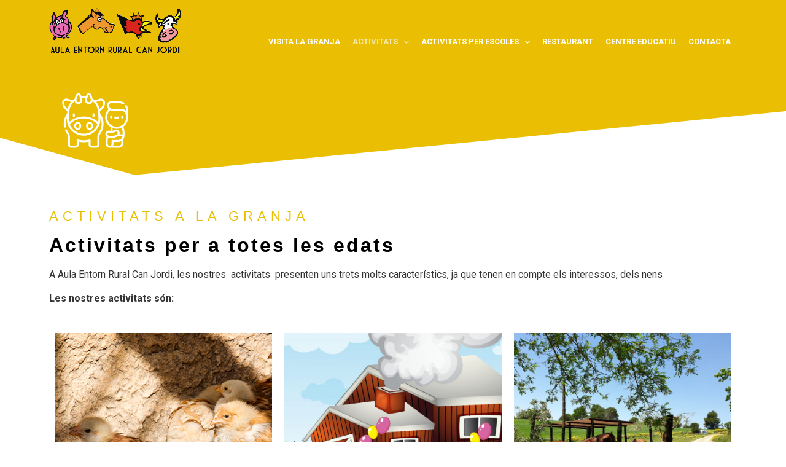

--- FILE ---
content_type: text/html; charset=UTF-8
request_url: https://aulaentornruralcanjordi.com/activitats/
body_size: 13290
content:
<!doctype html>
<html lang="es">
<head>
	<meta charset="UTF-8">
		<meta name="viewport" content="width=device-width, initial-scale=1">
	<link rel="profile" href="https://gmpg.org/xfn/11">
	
        <style id="pressidium-cc-styles">
            .pressidium-cc-theme {
                --cc-bg: #fffcfa;
--cc-text: #544a11;
--cc-btn-primary-bg: #eabe00;
--cc-btn-primary-text: #fffcfa;
--cc-btn-primary-hover-bg: #544a11;
--cc-btn-primary-hover-text: #fffcfa;
--cc-btn-secondary-bg: #f2eecb;
--cc-btn-secondary-text: #544a11;
--cc-btn-secondary-hover-bg: #faf3e1;
--cc-btn-secondary-hover-text: #544a11;
--cc-toggle-bg-off: #d6ce90;
--cc-toggle-bg-on: #eabe00;
--cc-toggle-bg-readonly: #f2eecb;
--cc-toggle-knob-bg: #ffffff;
--cc-toggle-knob-icon-color: #faf3e1;
--cc-cookie-category-block-bg: #faf3e1;
--cc-cookie-category-block-bg-hover: #faf3e1;
--cc-section-border: #faf3e1;
--cc-block-text: #bb9903;
--cc-cookie-table-border: #faf3e1;
--cc-overlay-bg: #faf3e1;
--cc-webkit-scrollbar-bg: #faf3e1;
--cc-webkit-scrollbar-bg-hover: #eabe00;
--cc-btn-floating-bg: #eabe00;
--cc-btn-floating-icon: #fffcfa;
--cc-btn-floating-hover-bg: #bb9903;
--cc-btn-floating-hover-icon: #fffcfa;
            }
        </style>

        <meta name='robots' content='index, follow, max-image-preview:large, max-snippet:-1, max-video-preview:-1' />

	<!-- This site is optimized with the Yoast SEO plugin v19.13 - https://yoast.com/wordpress/plugins/seo/ -->
	<title>Activitats | Aula entorn rural Can Jordi</title>
	<link rel="canonical" href="https://aulaentornruralcanjordi.com/activitats/" />
	<meta property="og:locale" content="es_ES" />
	<meta property="og:type" content="article" />
	<meta property="og:title" content="Activitats | Aula entorn rural Can Jordi" />
	<meta property="og:description" content="ACTIVITATS A LA GRANJA Activitats per a totes les edats A Aula Entorn Rural Can Jordi, les nostres  activitats  presenten uns trets molts característics, ja que tenen en compte els interessos, dels nens Les nostres activitats són: Visita la Granja Més informació Festes d&#8217;aniversari Més informació Hipica Més informació Casals Més informació Activitats per escoles [&hellip;]" />
	<meta property="og:url" content="https://aulaentornruralcanjordi.com/activitats/" />
	<meta property="og:site_name" content="Aula entorn rural Can Jordi" />
	<meta property="article:modified_time" content="2021-05-27T14:54:48+00:00" />
	<meta property="og:image" content="https://aulaentornruralcanjordi.com/wp-content/uploads/2020/09/ico-blanc-18-150x150.png" />
	<meta name="twitter:card" content="summary_large_image" />
	<script type="application/ld+json" class="yoast-schema-graph">{"@context":"https://schema.org","@graph":[{"@type":"WebPage","@id":"https://aulaentornruralcanjordi.com/activitats/","url":"https://aulaentornruralcanjordi.com/activitats/","name":"Activitats | Aula entorn rural Can Jordi","isPartOf":{"@id":"https://aulaentornruralcanjordi.com/#website"},"primaryImageOfPage":{"@id":"https://aulaentornruralcanjordi.com/activitats/#primaryimage"},"image":{"@id":"https://aulaentornruralcanjordi.com/activitats/#primaryimage"},"thumbnailUrl":"https://aulaentornruralcanjordi.com/wp-content/uploads/2020/09/ico-blanc-18-150x150.png","datePublished":"2020-09-14T16:44:45+00:00","dateModified":"2021-05-27T14:54:48+00:00","breadcrumb":{"@id":"https://aulaentornruralcanjordi.com/activitats/#breadcrumb"},"inLanguage":"es","potentialAction":[{"@type":"ReadAction","target":["https://aulaentornruralcanjordi.com/activitats/"]}]},{"@type":"ImageObject","inLanguage":"es","@id":"https://aulaentornruralcanjordi.com/activitats/#primaryimage","url":"https://aulaentornruralcanjordi.com/wp-content/uploads/2020/09/ico-blanc-18.png","contentUrl":"https://aulaentornruralcanjordi.com/wp-content/uploads/2020/09/ico-blanc-18.png","width":982,"height":983},{"@type":"BreadcrumbList","@id":"https://aulaentornruralcanjordi.com/activitats/#breadcrumb","itemListElement":[{"@type":"ListItem","position":1,"name":"Portada","item":"https://aulaentornruralcanjordi.com/"},{"@type":"ListItem","position":2,"name":"Activitats"}]},{"@type":"WebSite","@id":"https://aulaentornruralcanjordi.com/#website","url":"https://aulaentornruralcanjordi.com/","name":"Aula entorn rural Can Jordi","description":"Activitats a la granja ","publisher":{"@id":"https://aulaentornruralcanjordi.com/#organization"},"potentialAction":[{"@type":"SearchAction","target":{"@type":"EntryPoint","urlTemplate":"https://aulaentornruralcanjordi.com/?s={search_term_string}"},"query-input":"required name=search_term_string"}],"inLanguage":"es"},{"@type":"Organization","@id":"https://aulaentornruralcanjordi.com/#organization","name":"Aula Entorn Rural Can Jordi","url":"https://aulaentornruralcanjordi.com/","logo":{"@type":"ImageObject","inLanguage":"es","@id":"https://aulaentornruralcanjordi.com/#/schema/logo/image/","url":"https://aulaentornruralcanjordi.com/wp-content/uploads/2020/09/logo-1.png","contentUrl":"https://aulaentornruralcanjordi.com/wp-content/uploads/2020/09/logo-1.png","width":300,"height":112,"caption":"Aula Entorn Rural Can Jordi"},"image":{"@id":"https://aulaentornruralcanjordi.com/#/schema/logo/image/"}}]}</script>
	<!-- / Yoast SEO plugin. -->


<link rel="alternate" type="application/rss+xml" title="Aula entorn rural Can Jordi &raquo; Feed" href="https://aulaentornruralcanjordi.com/feed/" />
<link rel="alternate" type="application/rss+xml" title="Aula entorn rural Can Jordi &raquo; Feed de los comentarios" href="https://aulaentornruralcanjordi.com/comments/feed/" />
<link rel="alternate" title="oEmbed (JSON)" type="application/json+oembed" href="https://aulaentornruralcanjordi.com/wp-json/oembed/1.0/embed?url=https%3A%2F%2Faulaentornruralcanjordi.com%2Factivitats%2F" />
<link rel="alternate" title="oEmbed (XML)" type="text/xml+oembed" href="https://aulaentornruralcanjordi.com/wp-json/oembed/1.0/embed?url=https%3A%2F%2Faulaentornruralcanjordi.com%2Factivitats%2F&#038;format=xml" />
<style id='wp-img-auto-sizes-contain-inline-css'>
img:is([sizes=auto i],[sizes^="auto," i]){contain-intrinsic-size:3000px 1500px}
/*# sourceURL=wp-img-auto-sizes-contain-inline-css */
</style>
<style id='wp-emoji-styles-inline-css'>

	img.wp-smiley, img.emoji {
		display: inline !important;
		border: none !important;
		box-shadow: none !important;
		height: 1em !important;
		width: 1em !important;
		margin: 0 0.07em !important;
		vertical-align: -0.1em !important;
		background: none !important;
		padding: 0 !important;
	}
/*# sourceURL=wp-emoji-styles-inline-css */
</style>
<link rel='stylesheet' id='wp-block-library-css' href='https://aulaentornruralcanjordi.com/wp-includes/css/dist/block-library/style.min.css?ver=6.9' media='all' />
<style id='global-styles-inline-css'>
:root{--wp--preset--aspect-ratio--square: 1;--wp--preset--aspect-ratio--4-3: 4/3;--wp--preset--aspect-ratio--3-4: 3/4;--wp--preset--aspect-ratio--3-2: 3/2;--wp--preset--aspect-ratio--2-3: 2/3;--wp--preset--aspect-ratio--16-9: 16/9;--wp--preset--aspect-ratio--9-16: 9/16;--wp--preset--color--black: #000000;--wp--preset--color--cyan-bluish-gray: #abb8c3;--wp--preset--color--white: #ffffff;--wp--preset--color--pale-pink: #f78da7;--wp--preset--color--vivid-red: #cf2e2e;--wp--preset--color--luminous-vivid-orange: #ff6900;--wp--preset--color--luminous-vivid-amber: #fcb900;--wp--preset--color--light-green-cyan: #7bdcb5;--wp--preset--color--vivid-green-cyan: #00d084;--wp--preset--color--pale-cyan-blue: #8ed1fc;--wp--preset--color--vivid-cyan-blue: #0693e3;--wp--preset--color--vivid-purple: #9b51e0;--wp--preset--gradient--vivid-cyan-blue-to-vivid-purple: linear-gradient(135deg,rgb(6,147,227) 0%,rgb(155,81,224) 100%);--wp--preset--gradient--light-green-cyan-to-vivid-green-cyan: linear-gradient(135deg,rgb(122,220,180) 0%,rgb(0,208,130) 100%);--wp--preset--gradient--luminous-vivid-amber-to-luminous-vivid-orange: linear-gradient(135deg,rgb(252,185,0) 0%,rgb(255,105,0) 100%);--wp--preset--gradient--luminous-vivid-orange-to-vivid-red: linear-gradient(135deg,rgb(255,105,0) 0%,rgb(207,46,46) 100%);--wp--preset--gradient--very-light-gray-to-cyan-bluish-gray: linear-gradient(135deg,rgb(238,238,238) 0%,rgb(169,184,195) 100%);--wp--preset--gradient--cool-to-warm-spectrum: linear-gradient(135deg,rgb(74,234,220) 0%,rgb(151,120,209) 20%,rgb(207,42,186) 40%,rgb(238,44,130) 60%,rgb(251,105,98) 80%,rgb(254,248,76) 100%);--wp--preset--gradient--blush-light-purple: linear-gradient(135deg,rgb(255,206,236) 0%,rgb(152,150,240) 100%);--wp--preset--gradient--blush-bordeaux: linear-gradient(135deg,rgb(254,205,165) 0%,rgb(254,45,45) 50%,rgb(107,0,62) 100%);--wp--preset--gradient--luminous-dusk: linear-gradient(135deg,rgb(255,203,112) 0%,rgb(199,81,192) 50%,rgb(65,88,208) 100%);--wp--preset--gradient--pale-ocean: linear-gradient(135deg,rgb(255,245,203) 0%,rgb(182,227,212) 50%,rgb(51,167,181) 100%);--wp--preset--gradient--electric-grass: linear-gradient(135deg,rgb(202,248,128) 0%,rgb(113,206,126) 100%);--wp--preset--gradient--midnight: linear-gradient(135deg,rgb(2,3,129) 0%,rgb(40,116,252) 100%);--wp--preset--font-size--small: 13px;--wp--preset--font-size--medium: 20px;--wp--preset--font-size--large: 36px;--wp--preset--font-size--x-large: 42px;--wp--preset--spacing--20: 0.44rem;--wp--preset--spacing--30: 0.67rem;--wp--preset--spacing--40: 1rem;--wp--preset--spacing--50: 1.5rem;--wp--preset--spacing--60: 2.25rem;--wp--preset--spacing--70: 3.38rem;--wp--preset--spacing--80: 5.06rem;--wp--preset--shadow--natural: 6px 6px 9px rgba(0, 0, 0, 0.2);--wp--preset--shadow--deep: 12px 12px 50px rgba(0, 0, 0, 0.4);--wp--preset--shadow--sharp: 6px 6px 0px rgba(0, 0, 0, 0.2);--wp--preset--shadow--outlined: 6px 6px 0px -3px rgb(255, 255, 255), 6px 6px rgb(0, 0, 0);--wp--preset--shadow--crisp: 6px 6px 0px rgb(0, 0, 0);}:where(.is-layout-flex){gap: 0.5em;}:where(.is-layout-grid){gap: 0.5em;}body .is-layout-flex{display: flex;}.is-layout-flex{flex-wrap: wrap;align-items: center;}.is-layout-flex > :is(*, div){margin: 0;}body .is-layout-grid{display: grid;}.is-layout-grid > :is(*, div){margin: 0;}:where(.wp-block-columns.is-layout-flex){gap: 2em;}:where(.wp-block-columns.is-layout-grid){gap: 2em;}:where(.wp-block-post-template.is-layout-flex){gap: 1.25em;}:where(.wp-block-post-template.is-layout-grid){gap: 1.25em;}.has-black-color{color: var(--wp--preset--color--black) !important;}.has-cyan-bluish-gray-color{color: var(--wp--preset--color--cyan-bluish-gray) !important;}.has-white-color{color: var(--wp--preset--color--white) !important;}.has-pale-pink-color{color: var(--wp--preset--color--pale-pink) !important;}.has-vivid-red-color{color: var(--wp--preset--color--vivid-red) !important;}.has-luminous-vivid-orange-color{color: var(--wp--preset--color--luminous-vivid-orange) !important;}.has-luminous-vivid-amber-color{color: var(--wp--preset--color--luminous-vivid-amber) !important;}.has-light-green-cyan-color{color: var(--wp--preset--color--light-green-cyan) !important;}.has-vivid-green-cyan-color{color: var(--wp--preset--color--vivid-green-cyan) !important;}.has-pale-cyan-blue-color{color: var(--wp--preset--color--pale-cyan-blue) !important;}.has-vivid-cyan-blue-color{color: var(--wp--preset--color--vivid-cyan-blue) !important;}.has-vivid-purple-color{color: var(--wp--preset--color--vivid-purple) !important;}.has-black-background-color{background-color: var(--wp--preset--color--black) !important;}.has-cyan-bluish-gray-background-color{background-color: var(--wp--preset--color--cyan-bluish-gray) !important;}.has-white-background-color{background-color: var(--wp--preset--color--white) !important;}.has-pale-pink-background-color{background-color: var(--wp--preset--color--pale-pink) !important;}.has-vivid-red-background-color{background-color: var(--wp--preset--color--vivid-red) !important;}.has-luminous-vivid-orange-background-color{background-color: var(--wp--preset--color--luminous-vivid-orange) !important;}.has-luminous-vivid-amber-background-color{background-color: var(--wp--preset--color--luminous-vivid-amber) !important;}.has-light-green-cyan-background-color{background-color: var(--wp--preset--color--light-green-cyan) !important;}.has-vivid-green-cyan-background-color{background-color: var(--wp--preset--color--vivid-green-cyan) !important;}.has-pale-cyan-blue-background-color{background-color: var(--wp--preset--color--pale-cyan-blue) !important;}.has-vivid-cyan-blue-background-color{background-color: var(--wp--preset--color--vivid-cyan-blue) !important;}.has-vivid-purple-background-color{background-color: var(--wp--preset--color--vivid-purple) !important;}.has-black-border-color{border-color: var(--wp--preset--color--black) !important;}.has-cyan-bluish-gray-border-color{border-color: var(--wp--preset--color--cyan-bluish-gray) !important;}.has-white-border-color{border-color: var(--wp--preset--color--white) !important;}.has-pale-pink-border-color{border-color: var(--wp--preset--color--pale-pink) !important;}.has-vivid-red-border-color{border-color: var(--wp--preset--color--vivid-red) !important;}.has-luminous-vivid-orange-border-color{border-color: var(--wp--preset--color--luminous-vivid-orange) !important;}.has-luminous-vivid-amber-border-color{border-color: var(--wp--preset--color--luminous-vivid-amber) !important;}.has-light-green-cyan-border-color{border-color: var(--wp--preset--color--light-green-cyan) !important;}.has-vivid-green-cyan-border-color{border-color: var(--wp--preset--color--vivid-green-cyan) !important;}.has-pale-cyan-blue-border-color{border-color: var(--wp--preset--color--pale-cyan-blue) !important;}.has-vivid-cyan-blue-border-color{border-color: var(--wp--preset--color--vivid-cyan-blue) !important;}.has-vivid-purple-border-color{border-color: var(--wp--preset--color--vivid-purple) !important;}.has-vivid-cyan-blue-to-vivid-purple-gradient-background{background: var(--wp--preset--gradient--vivid-cyan-blue-to-vivid-purple) !important;}.has-light-green-cyan-to-vivid-green-cyan-gradient-background{background: var(--wp--preset--gradient--light-green-cyan-to-vivid-green-cyan) !important;}.has-luminous-vivid-amber-to-luminous-vivid-orange-gradient-background{background: var(--wp--preset--gradient--luminous-vivid-amber-to-luminous-vivid-orange) !important;}.has-luminous-vivid-orange-to-vivid-red-gradient-background{background: var(--wp--preset--gradient--luminous-vivid-orange-to-vivid-red) !important;}.has-very-light-gray-to-cyan-bluish-gray-gradient-background{background: var(--wp--preset--gradient--very-light-gray-to-cyan-bluish-gray) !important;}.has-cool-to-warm-spectrum-gradient-background{background: var(--wp--preset--gradient--cool-to-warm-spectrum) !important;}.has-blush-light-purple-gradient-background{background: var(--wp--preset--gradient--blush-light-purple) !important;}.has-blush-bordeaux-gradient-background{background: var(--wp--preset--gradient--blush-bordeaux) !important;}.has-luminous-dusk-gradient-background{background: var(--wp--preset--gradient--luminous-dusk) !important;}.has-pale-ocean-gradient-background{background: var(--wp--preset--gradient--pale-ocean) !important;}.has-electric-grass-gradient-background{background: var(--wp--preset--gradient--electric-grass) !important;}.has-midnight-gradient-background{background: var(--wp--preset--gradient--midnight) !important;}.has-small-font-size{font-size: var(--wp--preset--font-size--small) !important;}.has-medium-font-size{font-size: var(--wp--preset--font-size--medium) !important;}.has-large-font-size{font-size: var(--wp--preset--font-size--large) !important;}.has-x-large-font-size{font-size: var(--wp--preset--font-size--x-large) !important;}
/*# sourceURL=global-styles-inline-css */
</style>

<style id='classic-theme-styles-inline-css'>
/*! This file is auto-generated */
.wp-block-button__link{color:#fff;background-color:#32373c;border-radius:9999px;box-shadow:none;text-decoration:none;padding:calc(.667em + 2px) calc(1.333em + 2px);font-size:1.125em}.wp-block-file__button{background:#32373c;color:#fff;text-decoration:none}
/*# sourceURL=/wp-includes/css/classic-themes.min.css */
</style>
<link rel='stylesheet' id='cookie-consent-client-style-css' href='https://aulaentornruralcanjordi.com/wp-content/plugins/pressidium-cookie-consent/public/bundle.client.css?ver=a0e2eb39d0627d4bc3fd' media='all' />
<link rel='stylesheet' id='hello-elementor-css' href='https://aulaentornruralcanjordi.com/wp-content/themes/hello-elementor/style.min.css?ver=2.6.1' media='all' />
<link rel='stylesheet' id='hello-elementor-theme-style-css' href='https://aulaentornruralcanjordi.com/wp-content/themes/hello-elementor/theme.min.css?ver=2.6.1' media='all' />
<link rel='stylesheet' id='elementor-icons-css' href='https://aulaentornruralcanjordi.com/wp-content/plugins/elementor/assets/lib/eicons/css/elementor-icons.min.css?ver=5.17.0' media='all' />
<link rel='stylesheet' id='elementor-frontend-legacy-css' href='https://aulaentornruralcanjordi.com/wp-content/plugins/elementor/assets/css/frontend-legacy.min.css?ver=3.10.0' media='all' />
<link rel='stylesheet' id='elementor-frontend-css' href='https://aulaentornruralcanjordi.com/wp-content/plugins/elementor/assets/css/frontend.min.css?ver=3.10.0' media='all' />
<link rel='stylesheet' id='elementor-post-8-css' href='https://aulaentornruralcanjordi.com/wp-content/uploads/elementor/css/post-8.css?ver=1673624129' media='all' />
<link rel='stylesheet' id='elementor-pro-css' href='https://aulaentornruralcanjordi.com/wp-content/plugins/elementor-pro/assets/css/frontend.min.css?ver=3.10.1' media='all' />
<link rel='stylesheet' id='elementor-post-73-css' href='https://aulaentornruralcanjordi.com/wp-content/uploads/elementor/css/post-73.css?ver=1673643076' media='all' />
<link rel='stylesheet' id='elementor-post-28-css' href='https://aulaentornruralcanjordi.com/wp-content/uploads/elementor/css/post-28.css?ver=1673624130' media='all' />
<link rel='stylesheet' id='elementor-post-39-css' href='https://aulaentornruralcanjordi.com/wp-content/uploads/elementor/css/post-39.css?ver=1673624185' media='all' />
<link rel='stylesheet' id='google-fonts-1-css' href='https://fonts.googleapis.com/css?family=Roboto%3A100%2C100italic%2C200%2C200italic%2C300%2C300italic%2C400%2C400italic%2C500%2C500italic%2C600%2C600italic%2C700%2C700italic%2C800%2C800italic%2C900%2C900italic%7CRoboto+Slab%3A100%2C100italic%2C200%2C200italic%2C300%2C300italic%2C400%2C400italic%2C500%2C500italic%2C600%2C600italic%2C700%2C700italic%2C800%2C800italic%2C900%2C900italic&#038;display=auto&#038;ver=6.9' media='all' />
<link rel='stylesheet' id='elementor-icons-shared-0-css' href='https://aulaentornruralcanjordi.com/wp-content/plugins/elementor/assets/lib/font-awesome/css/fontawesome.min.css?ver=5.15.3' media='all' />
<link rel='stylesheet' id='elementor-icons-fa-solid-css' href='https://aulaentornruralcanjordi.com/wp-content/plugins/elementor/assets/lib/font-awesome/css/solid.min.css?ver=5.15.3' media='all' />
<link rel='stylesheet' id='elementor-icons-fa-regular-css' href='https://aulaentornruralcanjordi.com/wp-content/plugins/elementor/assets/lib/font-awesome/css/regular.min.css?ver=5.15.3' media='all' />
<link rel="preconnect" href="https://fonts.gstatic.com/" crossorigin><script id="consent-mode-script-js-extra">
var pressidiumCCGCM = {"gcm":{"enabled":true,"implementation":"gtag","ads_data_redaction":false,"url_passthrough":false,"regions":[]}};
//# sourceURL=consent-mode-script-js-extra
</script>
<script src="https://aulaentornruralcanjordi.com/wp-content/plugins/pressidium-cookie-consent/public/consent-mode.js?ver=e12e26152e9ebe6a26ba" id="consent-mode-script-js"></script>
<link rel="https://api.w.org/" href="https://aulaentornruralcanjordi.com/wp-json/" /><link rel="alternate" title="JSON" type="application/json" href="https://aulaentornruralcanjordi.com/wp-json/wp/v2/pages/73" /><link rel="EditURI" type="application/rsd+xml" title="RSD" href="https://aulaentornruralcanjordi.com/xmlrpc.php?rsd" />
<meta name="generator" content="WordPress 6.9" />
<link rel='shortlink' href='https://aulaentornruralcanjordi.com/?p=73' />
<link rel="icon" href="https://aulaentornruralcanjordi.com/wp-content/uploads/2020/09/cropped-ico-granja3-32x32.png" sizes="32x32" />
<link rel="icon" href="https://aulaentornruralcanjordi.com/wp-content/uploads/2020/09/cropped-ico-granja3-192x192.png" sizes="192x192" />
<link rel="apple-touch-icon" href="https://aulaentornruralcanjordi.com/wp-content/uploads/2020/09/cropped-ico-granja3-180x180.png" />
<meta name="msapplication-TileImage" content="https://aulaentornruralcanjordi.com/wp-content/uploads/2020/09/cropped-ico-granja3-270x270.png" />
<link rel='stylesheet' id='e-animations-css' href='https://aulaentornruralcanjordi.com/wp-content/plugins/elementor/assets/lib/animations/animations.min.css?ver=3.10.0' media='all' />
</head>
<body data-rsssl=1 class="wp-singular page-template page-template-elementor_header_footer page page-id-73 wp-theme-hello-elementor pressidium-cc-theme elementor-default elementor-template-full-width elementor-kit-8 elementor-page elementor-page-73">


<a class="skip-link screen-reader-text" href="#content">
	Ir al contenido</a>

		<div data-elementor-type="header" data-elementor-id="28" class="elementor elementor-28 elementor-location-header">
					<div class="elementor-section-wrap">
								<section class="elementor-section elementor-top-section elementor-element elementor-element-4d57666 elementor-section-content-bottom elementor-section-boxed elementor-section-height-default elementor-section-height-default" data-id="4d57666" data-element_type="section" data-settings="{&quot;background_background&quot;:&quot;classic&quot;,&quot;sticky&quot;:&quot;top&quot;,&quot;sticky_on&quot;:[&quot;desktop&quot;,&quot;tablet&quot;,&quot;mobile&quot;],&quot;sticky_offset&quot;:0,&quot;sticky_effects_offset&quot;:0}">
						<div class="elementor-container elementor-column-gap-default">
							<div class="elementor-row">
					<div class="elementor-column elementor-col-50 elementor-top-column elementor-element elementor-element-9a3be63" data-id="9a3be63" data-element_type="column">
			<div class="elementor-column-wrap elementor-element-populated">
							<div class="elementor-widget-wrap">
						<div class="elementor-element elementor-element-6d36217 elementor-widget elementor-widget-image" data-id="6d36217" data-element_type="widget" data-widget_type="image.default">
				<div class="elementor-widget-container">
								<div class="elementor-image">
													<a href="https://aulaentornruralcanjordi.com/">
							<img width="300" height="112" src="https://aulaentornruralcanjordi.com/wp-content/uploads/2020/09/logo-1.png" class="attachment-large size-large wp-image-29" alt="" />								</a>
														</div>
						</div>
				</div>
						</div>
					</div>
		</div>
				<div class="elementor-column elementor-col-50 elementor-top-column elementor-element elementor-element-f88e4ea" data-id="f88e4ea" data-element_type="column">
			<div class="elementor-column-wrap elementor-element-populated">
							<div class="elementor-widget-wrap">
						<div class="elementor-element elementor-element-19727a6 elementor-nav-menu__align-right elementor-nav-menu--stretch elementor-nav-menu--dropdown-tablet elementor-nav-menu__text-align-aside elementor-nav-menu--toggle elementor-nav-menu--burger elementor-widget elementor-widget-nav-menu" data-id="19727a6" data-element_type="widget" data-settings="{&quot;full_width&quot;:&quot;stretch&quot;,&quot;submenu_icon&quot;:{&quot;value&quot;:&quot;&lt;i class=\&quot;fas fa-chevron-down\&quot;&gt;&lt;\/i&gt;&quot;,&quot;library&quot;:&quot;fa-solid&quot;},&quot;layout&quot;:&quot;horizontal&quot;,&quot;toggle&quot;:&quot;burger&quot;}" data-widget_type="nav-menu.default">
				<div class="elementor-widget-container">
						<nav migration_allowed="1" migrated="0" class="elementor-nav-menu--main elementor-nav-menu__container elementor-nav-menu--layout-horizontal e--pointer-none">
				<ul id="menu-1-19727a6" class="elementor-nav-menu"><li class="menu-item menu-item-type-post_type menu-item-object-page menu-item-53"><a href="https://aulaentornruralcanjordi.com/visita-granja/" class="elementor-item">Visita la granja</a></li>
<li class="menu-item menu-item-type-post_type menu-item-object-page current-menu-item page_item page-item-73 current_page_item menu-item-has-children menu-item-74"><a href="https://aulaentornruralcanjordi.com/activitats/" aria-current="page" class="elementor-item elementor-item-active">Activitats</a>
<ul class="sub-menu elementor-nav-menu--dropdown">
	<li class="menu-item menu-item-type-post_type menu-item-object-page menu-item-3372"><a href="https://aulaentornruralcanjordi.com/festes-daniversari/" class="elementor-sub-item">Festes d’aniversari</a></li>
	<li class="menu-item menu-item-type-post_type menu-item-object-page menu-item-3378"><a href="https://aulaentornruralcanjordi.com/hipica/" class="elementor-sub-item">Hípica</a></li>
	<li class="menu-item menu-item-type-post_type menu-item-object-page menu-item-3413"><a href="https://aulaentornruralcanjordi.com/casals/" class="elementor-sub-item">Casals</a></li>
</ul>
</li>
<li class="menu-item menu-item-type-post_type menu-item-object-page menu-item-has-children menu-item-69"><a href="https://aulaentornruralcanjordi.com/activitats-per-escoles/" class="elementor-item">Activitats per escoles</a>
<ul class="sub-menu elementor-nav-menu--dropdown">
	<li class="menu-item menu-item-type-post_type menu-item-object-page menu-item-3401"><a href="https://aulaentornruralcanjordi.com/recursos/" class="elementor-sub-item">Recursos</a></li>
</ul>
</li>
<li class="menu-item menu-item-type-post_type menu-item-object-page menu-item-78"><a href="https://aulaentornruralcanjordi.com/restaurant/" class="elementor-item">Restaurant</a></li>
<li class="menu-item menu-item-type-post_type menu-item-object-page menu-item-62"><a href="https://aulaentornruralcanjordi.com/centre-educatiu/" class="elementor-item">Centre educatiu</a></li>
<li class="menu-item menu-item-type-post_type menu-item-object-page menu-item-85"><a href="https://aulaentornruralcanjordi.com/contacta/" class="elementor-item">Contacta</a></li>
</ul>			</nav>
					<div class="elementor-menu-toggle" role="button" tabindex="0" aria-label="Alternar menú" aria-expanded="false">
			<i aria-hidden="true" role="presentation" class="elementor-menu-toggle__icon--open eicon-menu-bar"></i><i aria-hidden="true" role="presentation" class="elementor-menu-toggle__icon--close eicon-close"></i>			<span class="elementor-screen-only">Menú</span>
		</div>
					<nav class="elementor-nav-menu--dropdown elementor-nav-menu__container" aria-hidden="true">
				<ul id="menu-2-19727a6" class="elementor-nav-menu"><li class="menu-item menu-item-type-post_type menu-item-object-page menu-item-53"><a href="https://aulaentornruralcanjordi.com/visita-granja/" class="elementor-item" tabindex="-1">Visita la granja</a></li>
<li class="menu-item menu-item-type-post_type menu-item-object-page current-menu-item page_item page-item-73 current_page_item menu-item-has-children menu-item-74"><a href="https://aulaentornruralcanjordi.com/activitats/" aria-current="page" class="elementor-item elementor-item-active" tabindex="-1">Activitats</a>
<ul class="sub-menu elementor-nav-menu--dropdown">
	<li class="menu-item menu-item-type-post_type menu-item-object-page menu-item-3372"><a href="https://aulaentornruralcanjordi.com/festes-daniversari/" class="elementor-sub-item" tabindex="-1">Festes d’aniversari</a></li>
	<li class="menu-item menu-item-type-post_type menu-item-object-page menu-item-3378"><a href="https://aulaentornruralcanjordi.com/hipica/" class="elementor-sub-item" tabindex="-1">Hípica</a></li>
	<li class="menu-item menu-item-type-post_type menu-item-object-page menu-item-3413"><a href="https://aulaentornruralcanjordi.com/casals/" class="elementor-sub-item" tabindex="-1">Casals</a></li>
</ul>
</li>
<li class="menu-item menu-item-type-post_type menu-item-object-page menu-item-has-children menu-item-69"><a href="https://aulaentornruralcanjordi.com/activitats-per-escoles/" class="elementor-item" tabindex="-1">Activitats per escoles</a>
<ul class="sub-menu elementor-nav-menu--dropdown">
	<li class="menu-item menu-item-type-post_type menu-item-object-page menu-item-3401"><a href="https://aulaentornruralcanjordi.com/recursos/" class="elementor-sub-item" tabindex="-1">Recursos</a></li>
</ul>
</li>
<li class="menu-item menu-item-type-post_type menu-item-object-page menu-item-78"><a href="https://aulaentornruralcanjordi.com/restaurant/" class="elementor-item" tabindex="-1">Restaurant</a></li>
<li class="menu-item menu-item-type-post_type menu-item-object-page menu-item-62"><a href="https://aulaentornruralcanjordi.com/centre-educatiu/" class="elementor-item" tabindex="-1">Centre educatiu</a></li>
<li class="menu-item menu-item-type-post_type menu-item-object-page menu-item-85"><a href="https://aulaentornruralcanjordi.com/contacta/" class="elementor-item" tabindex="-1">Contacta</a></li>
</ul>			</nav>
				</div>
				</div>
						</div>
					</div>
		</div>
								</div>
					</div>
		</section>
							</div>
				</div>
				<div data-elementor-type="wp-page" data-elementor-id="73" class="elementor elementor-73">
						<div class="elementor-inner">
				<div class="elementor-section-wrap">
									<section class="elementor-section elementor-top-section elementor-element elementor-element-cfb7bf8 elementor-section-boxed elementor-section-height-default elementor-section-height-default" data-id="cfb7bf8" data-element_type="section" data-settings="{&quot;background_background&quot;:&quot;classic&quot;,&quot;shape_divider_bottom&quot;:&quot;triangle-asymmetrical&quot;,&quot;shape_divider_bottom_negative&quot;:&quot;yes&quot;}">
					<div class="elementor-shape elementor-shape-bottom" data-negative="true">
			<svg xmlns="http://www.w3.org/2000/svg" viewBox="0 0 1000 100" preserveAspectRatio="none">
	<path class="elementor-shape-fill" d="M737.9,94.7L0,0v100h1000V0L737.9,94.7z"/>
</svg>		</div>
					<div class="elementor-container elementor-column-gap-default">
							<div class="elementor-row">
					<div class="elementor-column elementor-col-25 elementor-top-column elementor-element elementor-element-f137c84" data-id="f137c84" data-element_type="column">
			<div class="elementor-column-wrap elementor-element-populated">
							<div class="elementor-widget-wrap">
						<div class="elementor-element elementor-element-d54641d elementor-widget elementor-widget-image" data-id="d54641d" data-element_type="widget" data-widget_type="image.default">
				<div class="elementor-widget-container">
								<div class="elementor-image">
												<img decoding="async" width="150" height="150" src="https://aulaentornruralcanjordi.com/wp-content/uploads/2020/09/ico-blanc-18-150x150.png" class="attachment-thumbnail size-thumbnail wp-image-13" alt="" srcset="https://aulaentornruralcanjordi.com/wp-content/uploads/2020/09/ico-blanc-18-150x150.png 150w, https://aulaentornruralcanjordi.com/wp-content/uploads/2020/09/ico-blanc-18-300x300.png 300w, https://aulaentornruralcanjordi.com/wp-content/uploads/2020/09/ico-blanc-18-768x769.png 768w, https://aulaentornruralcanjordi.com/wp-content/uploads/2020/09/ico-blanc-18.png 982w" sizes="(max-width: 150px) 100vw, 150px" />														</div>
						</div>
				</div>
						</div>
					</div>
		</div>
				<div class="elementor-column elementor-col-25 elementor-top-column elementor-element elementor-element-0b7c5a5" data-id="0b7c5a5" data-element_type="column">
			<div class="elementor-column-wrap">
							<div class="elementor-widget-wrap">
								</div>
					</div>
		</div>
				<div class="elementor-column elementor-col-25 elementor-top-column elementor-element elementor-element-ae0bf2e" data-id="ae0bf2e" data-element_type="column">
			<div class="elementor-column-wrap">
							<div class="elementor-widget-wrap">
								</div>
					</div>
		</div>
				<div class="elementor-column elementor-col-25 elementor-top-column elementor-element elementor-element-84d1884" data-id="84d1884" data-element_type="column">
			<div class="elementor-column-wrap">
							<div class="elementor-widget-wrap">
								</div>
					</div>
		</div>
								</div>
					</div>
		</section>
				<section class="elementor-section elementor-top-section elementor-element elementor-element-09cfea7 elementor-section-boxed elementor-section-height-default elementor-section-height-default" data-id="09cfea7" data-element_type="section">
						<div class="elementor-container elementor-column-gap-default">
							<div class="elementor-row">
					<div class="elementor-column elementor-col-100 elementor-top-column elementor-element elementor-element-e73c4cb" data-id="e73c4cb" data-element_type="column">
			<div class="elementor-column-wrap elementor-element-populated">
							<div class="elementor-widget-wrap">
						<div class="elementor-element elementor-element-37f63bb elementor-widget elementor-widget-heading" data-id="37f63bb" data-element_type="widget" data-widget_type="heading.default">
				<div class="elementor-widget-container">
			<h1 class="elementor-heading-title elementor-size-default">ACTIVITATS A LA GRANJA</h1>		</div>
				</div>
				<div class="elementor-element elementor-element-aabe00f elementor-widget elementor-widget-heading" data-id="aabe00f" data-element_type="widget" data-widget_type="heading.default">
				<div class="elementor-widget-container">
			<h2 class="elementor-heading-title elementor-size-default">Activitats per a totes les edats</h2>		</div>
				</div>
				<div class="elementor-element elementor-element-aab6f26 elementor-widget elementor-widget-text-editor" data-id="aab6f26" data-element_type="widget" data-widget_type="text-editor.default">
				<div class="elementor-widget-container">
								<div class="elementor-text-editor elementor-clearfix">
				<p class="Estilo3" align="left">A Aula Entorn Rural Can Jordi, les nostres  activitats  presenten uns trets molts característics, ja que tenen en compte els interessos, dels nens</p><p class="Estilo3" align="left"><b>Les nostres activitats són:</b></p>					</div>
						</div>
				</div>
				<section class="elementor-section elementor-inner-section elementor-element elementor-element-df49d9b elementor-section-boxed elementor-section-height-default elementor-section-height-default" data-id="df49d9b" data-element_type="section">
						<div class="elementor-container elementor-column-gap-default">
							<div class="elementor-row">
					<div class="elementor-column elementor-col-33 elementor-inner-column elementor-element elementor-element-105580c" data-id="105580c" data-element_type="column">
			<div class="elementor-column-wrap elementor-element-populated">
							<div class="elementor-widget-wrap">
						<div class="elementor-element elementor-element-457d8a7 elementor-widget elementor-widget-image" data-id="457d8a7" data-element_type="widget" data-widget_type="image.default">
				<div class="elementor-widget-container">
								<div class="elementor-image">
												<img fetchpriority="high" decoding="async" width="400" height="400" src="https://aulaentornruralcanjordi.com/wp-content/uploads/2020/09/pollets.png" class="attachment-full size-full wp-image-26" alt="" srcset="https://aulaentornruralcanjordi.com/wp-content/uploads/2020/09/pollets.png 400w, https://aulaentornruralcanjordi.com/wp-content/uploads/2020/09/pollets-300x300.png 300w, https://aulaentornruralcanjordi.com/wp-content/uploads/2020/09/pollets-150x150.png 150w" sizes="(max-width: 400px) 100vw, 400px" />														</div>
						</div>
				</div>
				<div class="elementor-element elementor-element-c31e268 elementor-widget elementor-widget-heading" data-id="c31e268" data-element_type="widget" data-widget_type="heading.default">
				<div class="elementor-widget-container">
			<h2 class="elementor-heading-title elementor-size-default">Visita la Granja</h2>		</div>
				</div>
				<div class="elementor-element elementor-element-f86251e elementor-align-justify elementor-widget elementor-widget-button" data-id="f86251e" data-element_type="widget" data-widget_type="button.default">
				<div class="elementor-widget-container">
					<div class="elementor-button-wrapper">
			<a href="https://aulaentornruralcanjordi.com/visita-granja/" class="elementor-button-link elementor-button elementor-size-sm" role="button">
						<span class="elementor-button-content-wrapper">
						<span class="elementor-button-text">Més informació</span>
		</span>
					</a>
		</div>
				</div>
				</div>
						</div>
					</div>
		</div>
				<div class="elementor-column elementor-col-33 elementor-inner-column elementor-element elementor-element-bfa2295" data-id="bfa2295" data-element_type="column">
			<div class="elementor-column-wrap elementor-element-populated">
							<div class="elementor-widget-wrap">
						<div class="elementor-element elementor-element-45eec5b elementor-widget elementor-widget-image" data-id="45eec5b" data-element_type="widget" data-widget_type="image.default">
				<div class="elementor-widget-container">
								<div class="elementor-image">
												<img decoding="async" src="https://aulaentornruralcanjordi.com/wp-content/uploads/elementor/thumbs/BM_Early_June_0003_20120605-scaled-ovgre0mom7fbz8r21ozbsa1nw4z2aov6f2mb0gb3nk.jpg" title="Birthday" alt="Illustration of kids having a party on a farm" loading="lazy" />														</div>
						</div>
				</div>
				<div class="elementor-element elementor-element-9aeb72c elementor-widget elementor-widget-heading" data-id="9aeb72c" data-element_type="widget" data-widget_type="heading.default">
				<div class="elementor-widget-container">
			<h2 class="elementor-heading-title elementor-size-default">Festes d'aniversari</h2>		</div>
				</div>
				<div class="elementor-element elementor-element-0b490fa elementor-align-justify elementor-widget elementor-widget-button" data-id="0b490fa" data-element_type="widget" data-widget_type="button.default">
				<div class="elementor-widget-container">
					<div class="elementor-button-wrapper">
			<a href="https://aulaentornruralcanjordi.com/festes-daniversari/" class="elementor-button-link elementor-button elementor-size-sm" role="button">
						<span class="elementor-button-content-wrapper">
						<span class="elementor-button-text">Més informació</span>
		</span>
					</a>
		</div>
				</div>
				</div>
						</div>
					</div>
		</div>
				<div class="elementor-column elementor-col-33 elementor-inner-column elementor-element elementor-element-c634114" data-id="c634114" data-element_type="column">
			<div class="elementor-column-wrap elementor-element-populated">
							<div class="elementor-widget-wrap">
						<div class="elementor-element elementor-element-ea54a92 elementor-widget elementor-widget-image" data-id="ea54a92" data-element_type="widget" data-widget_type="image.default">
				<div class="elementor-widget-container">
								<div class="elementor-image">
												<img decoding="async" width="1512" height="1512" src="https://aulaentornruralcanjordi.com/wp-content/uploads/2020/07/WhatsApp-Image-2020-07-30-at-09.58.28-1.jpeg" class="attachment-full size-full wp-image-3355" alt="" srcset="https://aulaentornruralcanjordi.com/wp-content/uploads/2020/07/WhatsApp-Image-2020-07-30-at-09.58.28-1.jpeg 1512w, https://aulaentornruralcanjordi.com/wp-content/uploads/2020/07/WhatsApp-Image-2020-07-30-at-09.58.28-1-300x300.jpeg 300w, https://aulaentornruralcanjordi.com/wp-content/uploads/2020/07/WhatsApp-Image-2020-07-30-at-09.58.28-1-1024x1024.jpeg 1024w, https://aulaentornruralcanjordi.com/wp-content/uploads/2020/07/WhatsApp-Image-2020-07-30-at-09.58.28-1-150x150.jpeg 150w, https://aulaentornruralcanjordi.com/wp-content/uploads/2020/07/WhatsApp-Image-2020-07-30-at-09.58.28-1-768x768.jpeg 768w" sizes="(max-width: 1512px) 100vw, 1512px" />														</div>
						</div>
				</div>
				<div class="elementor-element elementor-element-b14eff3 elementor-widget elementor-widget-heading" data-id="b14eff3" data-element_type="widget" data-widget_type="heading.default">
				<div class="elementor-widget-container">
			<h2 class="elementor-heading-title elementor-size-default">Hipica</h2>		</div>
				</div>
				<div class="elementor-element elementor-element-3583ced elementor-align-justify elementor-widget elementor-widget-button" data-id="3583ced" data-element_type="widget" data-widget_type="button.default">
				<div class="elementor-widget-container">
					<div class="elementor-button-wrapper">
			<a href="https://aulaentornruralcanjordi.com/hipica/" class="elementor-button-link elementor-button elementor-size-sm" role="button">
						<span class="elementor-button-content-wrapper">
						<span class="elementor-button-text">Més informació</span>
		</span>
					</a>
		</div>
				</div>
				</div>
						</div>
					</div>
		</div>
								</div>
					</div>
		</section>
				<section class="elementor-section elementor-inner-section elementor-element elementor-element-574c6f3 elementor-section-boxed elementor-section-height-default elementor-section-height-default" data-id="574c6f3" data-element_type="section">
						<div class="elementor-container elementor-column-gap-default">
							<div class="elementor-row">
					<div class="elementor-column elementor-col-33 elementor-inner-column elementor-element elementor-element-da98949" data-id="da98949" data-element_type="column">
			<div class="elementor-column-wrap elementor-element-populated">
							<div class="elementor-widget-wrap">
						<div class="elementor-element elementor-element-1ad1c52 elementor-widget elementor-widget-image" data-id="1ad1c52" data-element_type="widget" data-widget_type="image.default">
				<div class="elementor-widget-container">
								<div class="elementor-image">
												<img loading="lazy" decoding="async" width="400" height="400" src="https://aulaentornruralcanjordi.com/wp-content/uploads/2020/09/cabretes.png" class="attachment-1536x1536 size-1536x1536 wp-image-24" alt="" srcset="https://aulaentornruralcanjordi.com/wp-content/uploads/2020/09/cabretes.png 400w, https://aulaentornruralcanjordi.com/wp-content/uploads/2020/09/cabretes-300x300.png 300w, https://aulaentornruralcanjordi.com/wp-content/uploads/2020/09/cabretes-150x150.png 150w" sizes="auto, (max-width: 400px) 100vw, 400px" />														</div>
						</div>
				</div>
				<div class="elementor-element elementor-element-d9b0ea3 elementor-widget elementor-widget-heading" data-id="d9b0ea3" data-element_type="widget" data-widget_type="heading.default">
				<div class="elementor-widget-container">
			<h2 class="elementor-heading-title elementor-size-default">Casals</h2>		</div>
				</div>
				<div class="elementor-element elementor-element-b159d6e elementor-align-justify elementor-widget elementor-widget-button" data-id="b159d6e" data-element_type="widget" data-widget_type="button.default">
				<div class="elementor-widget-container">
					<div class="elementor-button-wrapper">
			<a href="https://aulaentornruralcanjordi.com/casals/" class="elementor-button-link elementor-button elementor-size-sm" role="button">
						<span class="elementor-button-content-wrapper">
						<span class="elementor-button-text">Més informació</span>
		</span>
					</a>
		</div>
				</div>
				</div>
						</div>
					</div>
		</div>
				<div class="elementor-column elementor-col-33 elementor-inner-column elementor-element elementor-element-46c1525" data-id="46c1525" data-element_type="column">
			<div class="elementor-column-wrap elementor-element-populated">
							<div class="elementor-widget-wrap">
						<div class="elementor-element elementor-element-8b470ef elementor-widget elementor-widget-image" data-id="8b470ef" data-element_type="widget" data-widget_type="image.default">
				<div class="elementor-widget-container">
								<div class="elementor-image">
												<img loading="lazy" decoding="async" width="400" height="400" src="https://aulaentornruralcanjordi.com/wp-content/uploads/2016/02/8.png" class="attachment-full size-full wp-image-3196" alt="" srcset="https://aulaentornruralcanjordi.com/wp-content/uploads/2016/02/8.png 400w, https://aulaentornruralcanjordi.com/wp-content/uploads/2016/02/8-300x300.png 300w, https://aulaentornruralcanjordi.com/wp-content/uploads/2016/02/8-150x150.png 150w" sizes="auto, (max-width: 400px) 100vw, 400px" />														</div>
						</div>
				</div>
				<div class="elementor-element elementor-element-23d221d elementor-widget elementor-widget-heading" data-id="23d221d" data-element_type="widget" data-widget_type="heading.default">
				<div class="elementor-widget-container">
			<h2 class="elementor-heading-title elementor-size-default">Activitats per escoles</h2>		</div>
				</div>
				<div class="elementor-element elementor-element-ef404c8 elementor-align-justify elementor-widget elementor-widget-button" data-id="ef404c8" data-element_type="widget" data-widget_type="button.default">
				<div class="elementor-widget-container">
					<div class="elementor-button-wrapper">
			<a href="https://aulaentornruralcanjordi.com/activitats-per-escoles/" class="elementor-button-link elementor-button elementor-size-sm" role="button">
						<span class="elementor-button-content-wrapper">
						<span class="elementor-button-text">Més informació</span>
		</span>
					</a>
		</div>
				</div>
				</div>
						</div>
					</div>
		</div>
				<div class="elementor-column elementor-col-33 elementor-inner-column elementor-element elementor-element-9647a6b" data-id="9647a6b" data-element_type="column">
			<div class="elementor-column-wrap elementor-element-populated">
							<div class="elementor-widget-wrap">
						<div class="elementor-element elementor-element-ed56df2 elementor-widget elementor-widget-image" data-id="ed56df2" data-element_type="widget" data-widget_type="image.default">
				<div class="elementor-widget-container">
								<div class="elementor-image">
												<img loading="lazy" decoding="async" width="1512" height="1512" src="https://aulaentornruralcanjordi.com/wp-content/uploads/2020/07/WhatsApp-Image-2020-07-30-at-09.57.21.jpeg" class="attachment-full size-full wp-image-3334" alt="" srcset="https://aulaentornruralcanjordi.com/wp-content/uploads/2020/07/WhatsApp-Image-2020-07-30-at-09.57.21.jpeg 1512w, https://aulaentornruralcanjordi.com/wp-content/uploads/2020/07/WhatsApp-Image-2020-07-30-at-09.57.21-300x300.jpeg 300w, https://aulaentornruralcanjordi.com/wp-content/uploads/2020/07/WhatsApp-Image-2020-07-30-at-09.57.21-1024x1024.jpeg 1024w, https://aulaentornruralcanjordi.com/wp-content/uploads/2020/07/WhatsApp-Image-2020-07-30-at-09.57.21-150x150.jpeg 150w, https://aulaentornruralcanjordi.com/wp-content/uploads/2020/07/WhatsApp-Image-2020-07-30-at-09.57.21-768x768.jpeg 768w" sizes="auto, (max-width: 1512px) 100vw, 1512px" />														</div>
						</div>
				</div>
				<div class="elementor-element elementor-element-516bb05 elementor-widget elementor-widget-heading" data-id="516bb05" data-element_type="widget" data-widget_type="heading.default">
				<div class="elementor-widget-container">
			<h2 class="elementor-heading-title elementor-size-default">Restaurant</h2>		</div>
				</div>
				<div class="elementor-element elementor-element-37e4671 elementor-align-justify elementor-widget elementor-widget-button" data-id="37e4671" data-element_type="widget" data-widget_type="button.default">
				<div class="elementor-widget-container">
					<div class="elementor-button-wrapper">
			<a href="https://aulaentornruralcanjordi.com/restaurant/" class="elementor-button-link elementor-button elementor-size-sm" role="button">
						<span class="elementor-button-content-wrapper">
						<span class="elementor-button-text">Més informació</span>
		</span>
					</a>
		</div>
				</div>
				</div>
						</div>
					</div>
		</div>
								</div>
					</div>
		</section>
						</div>
					</div>
		</div>
								</div>
					</div>
		</section>
									</div>
			</div>
					</div>
				<div data-elementor-type="footer" data-elementor-id="39" class="elementor elementor-39 elementor-location-footer">
					<div class="elementor-section-wrap">
								<section class="elementor-section elementor-top-section elementor-element elementor-element-d830dbc elementor-section-boxed elementor-section-height-default elementor-section-height-default" data-id="d830dbc" data-element_type="section" data-settings="{&quot;background_background&quot;:&quot;classic&quot;}">
						<div class="elementor-container elementor-column-gap-default">
							<div class="elementor-row">
					<div class="elementor-column elementor-col-25 elementor-top-column elementor-element elementor-element-69f3dc7" data-id="69f3dc7" data-element_type="column">
			<div class="elementor-column-wrap elementor-element-populated">
							<div class="elementor-widget-wrap">
						<div class="elementor-element elementor-element-bfd5f02 elementor-widget elementor-widget-image" data-id="bfd5f02" data-element_type="widget" data-widget_type="image.default">
				<div class="elementor-widget-container">
								<div class="elementor-image">
												<img width="300" height="112" src="https://aulaentornruralcanjordi.com/wp-content/uploads/2020/09/logo-1.png" class="attachment-large size-large wp-image-29" alt="" loading="lazy" />														</div>
						</div>
				</div>
						</div>
					</div>
		</div>
				<div class="elementor-column elementor-col-25 elementor-top-column elementor-element elementor-element-edd14ad" data-id="edd14ad" data-element_type="column">
			<div class="elementor-column-wrap elementor-element-populated">
							<div class="elementor-widget-wrap">
						<div class="elementor-element elementor-element-0c78597 elementor-widget elementor-widget-heading" data-id="0c78597" data-element_type="widget" data-widget_type="heading.default">
				<div class="elementor-widget-container">
			<span class="elementor-heading-title elementor-size-default">Contacte</span>		</div>
				</div>
				<div class="elementor-element elementor-element-05366fc elementor-icon-list--layout-traditional elementor-list-item-link-full_width elementor-widget elementor-widget-icon-list" data-id="05366fc" data-element_type="widget" data-widget_type="icon-list.default">
				<div class="elementor-widget-container">
					<ul class="elementor-icon-list-items">
							<li class="elementor-icon-list-item">
											<a href="tel:935861358">

												<span class="elementor-icon-list-icon">
							<i aria-hidden="true" class="fas fa-phone-alt"></i>						</span>
										<span class="elementor-icon-list-text">935 861 358</span>
											</a>
									</li>
								<li class="elementor-icon-list-item">
											<span class="elementor-icon-list-icon">
							<i aria-hidden="true" class="far fa-envelope"></i>						</span>
										<span class="elementor-icon-list-text">info@aulaentornruralcanjordi.com</span>
									</li>
						</ul>
				</div>
				</div>
						</div>
					</div>
		</div>
				<div class="elementor-column elementor-col-25 elementor-top-column elementor-element elementor-element-aef2283" data-id="aef2283" data-element_type="column">
			<div class="elementor-column-wrap elementor-element-populated">
							<div class="elementor-widget-wrap">
						<div class="elementor-element elementor-element-2db2cf2 elementor-widget elementor-widget-heading" data-id="2db2cf2" data-element_type="widget" data-widget_type="heading.default">
				<div class="elementor-widget-container">
			<span class="elementor-heading-title elementor-size-default">On estem</span>		</div>
				</div>
				<div class="elementor-element elementor-element-635805b elementor-icon-list--layout-traditional elementor-list-item-link-full_width elementor-widget elementor-widget-icon-list" data-id="635805b" data-element_type="widget" data-widget_type="icon-list.default">
				<div class="elementor-widget-container">
					<ul class="elementor-icon-list-items">
							<li class="elementor-icon-list-item">
											<a href="https://www.google.com/maps/dir/?api=1&#038;destination=41.503,2.0047">

												<span class="elementor-icon-list-icon">
							<i aria-hidden="true" class="fas fa-map-marker-alt"></i>						</span>
										<span class="elementor-icon-list-text">C/Camí vell d' Ullastrell s/n <br>(Bus L-3) 08191 Rubí</span>
											</a>
									</li>
								<li class="elementor-icon-list-item">
											<span class="elementor-icon-list-icon">
							<i aria-hidden="true" class="far fa-clock"></i>						</span>
										<span class="elementor-icon-list-text">Horari d'atenció al client: <br>Dill. a Div. 09.30 - 15.00 h</span>
									</li>
						</ul>
				</div>
				</div>
						</div>
					</div>
		</div>
				<div class="elementor-column elementor-col-25 elementor-top-column elementor-element elementor-element-dbfa484" data-id="dbfa484" data-element_type="column">
			<div class="elementor-column-wrap elementor-element-populated">
							<div class="elementor-widget-wrap">
						<div class="elementor-element elementor-element-78d1903 elementor-widget elementor-widget-heading" data-id="78d1903" data-element_type="widget" data-widget_type="heading.default">
				<div class="elementor-widget-container">
			<span class="elementor-heading-title elementor-size-default">Normes i polítiques</span>		</div>
				</div>
				<div class="elementor-element elementor-element-5e98836 elementor-nav-menu--dropdown-none elementor-widget elementor-widget-nav-menu" data-id="5e98836" data-element_type="widget" data-settings="{&quot;layout&quot;:&quot;horizontal&quot;,&quot;submenu_icon&quot;:{&quot;value&quot;:&quot;&lt;i class=\&quot;fas fa-caret-down\&quot;&gt;&lt;\/i&gt;&quot;,&quot;library&quot;:&quot;fa-solid&quot;}}" data-widget_type="nav-menu.default">
				<div class="elementor-widget-container">
						<nav migration_allowed="1" migrated="0" class="elementor-nav-menu--main elementor-nav-menu__container elementor-nav-menu--layout-horizontal e--pointer-none">
				<ul id="menu-1-5e98836" class="elementor-nav-menu"><li class="menu-item menu-item-type-post_type menu-item-object-page menu-item-3445"><a href="https://aulaentornruralcanjordi.com/condicions-dus/" class="elementor-item">Condicions d’ús</a></li>
<li class="menu-item menu-item-type-post_type menu-item-object-page menu-item-3446"><a href="https://aulaentornruralcanjordi.com/normes-i-condicions/" class="elementor-item">Normes i condicions</a></li>
<li class="menu-item menu-item-type-post_type menu-item-object-page menu-item-3447"><a href="https://aulaentornruralcanjordi.com/cookies/" class="elementor-item">Cookies</a></li>
<li class="menu-item menu-item-type-post_type menu-item-object-page menu-item-3448"><a href="https://aulaentornruralcanjordi.com/clausula-informativa-rgpd-y-lssi-ce/" class="elementor-item">Cláusula informativa RGPD Y LSSI-CE</a></li>
<li class="menu-item menu-item-type-post_type menu-item-object-page menu-item-privacy-policy menu-item-3449"><a rel="privacy-policy" href="https://aulaentornruralcanjordi.com/privacy-policy/" class="elementor-item">Política de privacitat</a></li>
</ul>			</nav>
						<nav class="elementor-nav-menu--dropdown elementor-nav-menu__container" aria-hidden="true">
				<ul id="menu-2-5e98836" class="elementor-nav-menu"><li class="menu-item menu-item-type-post_type menu-item-object-page menu-item-3445"><a href="https://aulaentornruralcanjordi.com/condicions-dus/" class="elementor-item" tabindex="-1">Condicions d’ús</a></li>
<li class="menu-item menu-item-type-post_type menu-item-object-page menu-item-3446"><a href="https://aulaentornruralcanjordi.com/normes-i-condicions/" class="elementor-item" tabindex="-1">Normes i condicions</a></li>
<li class="menu-item menu-item-type-post_type menu-item-object-page menu-item-3447"><a href="https://aulaentornruralcanjordi.com/cookies/" class="elementor-item" tabindex="-1">Cookies</a></li>
<li class="menu-item menu-item-type-post_type menu-item-object-page menu-item-3448"><a href="https://aulaentornruralcanjordi.com/clausula-informativa-rgpd-y-lssi-ce/" class="elementor-item" tabindex="-1">Cláusula informativa RGPD Y LSSI-CE</a></li>
<li class="menu-item menu-item-type-post_type menu-item-object-page menu-item-privacy-policy menu-item-3449"><a rel="privacy-policy" href="https://aulaentornruralcanjordi.com/privacy-policy/" class="elementor-item" tabindex="-1">Política de privacitat</a></li>
</ul>			</nav>
				</div>
				</div>
						</div>
					</div>
		</div>
								</div>
					</div>
		</section>
							</div>
				</div>
		
<script type="speculationrules">
{"prefetch":[{"source":"document","where":{"and":[{"href_matches":"/*"},{"not":{"href_matches":["/wp-*.php","/wp-admin/*","/wp-content/uploads/*","/wp-content/*","/wp-content/plugins/*","/wp-content/themes/hello-elementor/*","/*\\?(.+)"]}},{"not":{"selector_matches":"a[rel~=\"nofollow\"]"}},{"not":{"selector_matches":".no-prefetch, .no-prefetch a"}}]},"eagerness":"conservative"}]}
</script>
<script id="cookie-consent-client-script-js-extra">
var pressidiumCCClientDetails = {"settings":{"autorun":true,"force_consent":false,"autoclear_cookies":true,"page_scripts":true,"hide_from_bots":true,"delay":0,"cookie_expiration":182,"cookie_path":"/","cookie_domain":"aulaentornruralcanjordi.com","auto_language":"browser","cookie_name":"pressidium_cookie_consent","languages":{"en":{"consent_modal":{"title":"Cookie Consent","description":"Hola, utilizamos cookies para garantizar el funcionamiento adecuado del sitio web, analizar el tr\u00e1fico y el rendimiento y proporcionar funciones de redes sociales.  \u003Cbutton type=\"button\" data-cc=\"c-settings\" class=\"cc-link\"\u003ECookie Settings\u003C/button\u003E","primary_btn":{"text":"Aceptar todas","role":"accept_all"},"secondary_btn":{"text":"Aceptar necesarias","role":"accept_necessary"}},"settings_modal":{"title":"Cookie preferences","save_settings_btn":"Save settings","accept_all_btn":"Accept all","reject_all_btn":"Reject all","close_btn_label":"Close","cookie_table_headers":[{"name":"Name"},{"domain":"Domain"},{"expiration":"Expiration"},{"path":"Path"},{"description":"Description"}],"blocks":[{"title":"Cookie usage &#x1f4e2;","description":"We use cookies to ensure the website's proper operation, to analyze traffic and performance, and to provide social media features. Click on the different category headings to find out more and change our default settings. However, blocking some types of cookies may impact your experience of the site and the services we are able to offer."},{"title":"Strictly necessary cookies","description":"These cookies are necessary for the website to function and cannot be switched off in our systems. You can set your browser to block or alert you about these cookies, but some parts of the site may not then work.","toggle":{"value":"necessary","enabled":true,"readonly":true}},{"title":"Performance and Analytics cookies","description":"These cookies allow us to analyze visits and traffic sources so we can measure and improve the performance of our site. They help us to know which pages are the most and least popular and see how visitors move around the site.","toggle":{"value":"analytics","enabled":false,"readonly":false},"cookie_table":[{"name":"","domain":"google.com","expiration":"","path":"","description":"","is_regex":false},{"name":"","domain":"google.es","expiration":"","path":"","description":"","is_regex":false},{"name":"","domain":"www.google.com","expiration":"","path":"","description":"","is_regex":false},{"name":"","domain":"","expiration":"","path":"","description":"","is_regex":false}]},{"title":"Advertisement and Targeting cookies","description":"These cookies may be set through our site by our social media providers and/or our advertising partners. They may be used by those companies to build a profile of your interests and show you relevant adverts on other sites. They do not store directly personal information, but are based on uniquely identifying your browser and internet device.","toggle":{"value":"targeting","enabled":false,"readonly":false}},{"title":"Functionality and Preferences cookies","description":"These cookies allow us to provide enhanced functionality and personalization by storing user preferences.","toggle":{"value":"preferences","enabled":false,"readonly":false}},{"title":"More information","description":"For any queries in relation to our policy on cookies and your choices, please contact us."}]}}},"gui_options":{"consent_modal":{"layout":"box","position":"bottom right","transition":"slide","swap_buttons":false},"settings_modal":{"layout":"box","position":"left","transition":"slide"}},"revision":2,"version":"1.7.0"},"api":{"rest_url":"https://aulaentornruralcanjordi.com/wp-json/","route":"pressidium-cookie-consent/v1/settings","consent_route":"pressidium-cookie-consent/v1/consent","consents_route":"pressidium-cookie-consent/v1/consents"},"additional_options":{"record_consents":true,"hide_empty_categories":false,"floating_button":{"enabled":false,"size":"sm","position":"left","icon":"pressidium","transition":""},"gcm":{"enabled":true,"implementation":"gtag","ads_data_redaction":false,"url_passthrough":false,"regions":[]}}};
//# sourceURL=cookie-consent-client-script-js-extra
</script>
<script src="https://aulaentornruralcanjordi.com/wp-content/plugins/pressidium-cookie-consent/public/bundle.client.js?ver=a0e2eb39d0627d4bc3fd" id="cookie-consent-client-script-js"></script>
<script src="https://aulaentornruralcanjordi.com/wp-includes/js/jquery/jquery.min.js?ver=3.7.1" id="jquery-core-js"></script>
<script src="https://aulaentornruralcanjordi.com/wp-includes/js/jquery/jquery-migrate.min.js?ver=3.4.1" id="jquery-migrate-js"></script>
<script src="https://aulaentornruralcanjordi.com/wp-content/plugins/elementor-pro/assets/lib/smartmenus/jquery.smartmenus.min.js?ver=1.0.1" id="smartmenus-js"></script>
<script src="https://aulaentornruralcanjordi.com/wp-content/plugins/elementor-pro/assets/js/webpack-pro.runtime.min.js?ver=3.10.1" id="elementor-pro-webpack-runtime-js"></script>
<script src="https://aulaentornruralcanjordi.com/wp-content/plugins/elementor/assets/js/webpack.runtime.min.js?ver=3.10.0" id="elementor-webpack-runtime-js"></script>
<script src="https://aulaentornruralcanjordi.com/wp-content/plugins/elementor/assets/js/frontend-modules.min.js?ver=3.10.0" id="elementor-frontend-modules-js"></script>
<script src="https://aulaentornruralcanjordi.com/wp-includes/js/dist/hooks.min.js?ver=dd5603f07f9220ed27f1" id="wp-hooks-js"></script>
<script src="https://aulaentornruralcanjordi.com/wp-includes/js/dist/i18n.min.js?ver=c26c3dc7bed366793375" id="wp-i18n-js"></script>
<script id="wp-i18n-js-after">
wp.i18n.setLocaleData( { 'text direction\u0004ltr': [ 'ltr' ] } );
//# sourceURL=wp-i18n-js-after
</script>
<script id="elementor-pro-frontend-js-before">
var ElementorProFrontendConfig = {"ajaxurl":"https:\/\/aulaentornruralcanjordi.com\/wp-admin\/admin-ajax.php","nonce":"19139c0f86","urls":{"assets":"https:\/\/aulaentornruralcanjordi.com\/wp-content\/plugins\/elementor-pro\/assets\/","rest":"https:\/\/aulaentornruralcanjordi.com\/wp-json\/"},"shareButtonsNetworks":{"facebook":{"title":"Facebook","has_counter":true},"twitter":{"title":"Twitter"},"linkedin":{"title":"LinkedIn","has_counter":true},"pinterest":{"title":"Pinterest","has_counter":true},"reddit":{"title":"Reddit","has_counter":true},"vk":{"title":"VK","has_counter":true},"odnoklassniki":{"title":"OK","has_counter":true},"tumblr":{"title":"Tumblr"},"digg":{"title":"Digg"},"skype":{"title":"Skype"},"stumbleupon":{"title":"StumbleUpon","has_counter":true},"mix":{"title":"Mix"},"telegram":{"title":"Telegram"},"pocket":{"title":"Pocket","has_counter":true},"xing":{"title":"XING","has_counter":true},"whatsapp":{"title":"WhatsApp"},"email":{"title":"Email"},"print":{"title":"Print"}},"facebook_sdk":{"lang":"es_ES","app_id":""},"lottie":{"defaultAnimationUrl":"https:\/\/aulaentornruralcanjordi.com\/wp-content\/plugins\/elementor-pro\/modules\/lottie\/assets\/animations\/default.json"}};
//# sourceURL=elementor-pro-frontend-js-before
</script>
<script src="https://aulaentornruralcanjordi.com/wp-content/plugins/elementor-pro/assets/js/frontend.min.js?ver=3.10.1" id="elementor-pro-frontend-js"></script>
<script src="https://aulaentornruralcanjordi.com/wp-content/plugins/elementor/assets/lib/waypoints/waypoints.min.js?ver=4.0.2" id="elementor-waypoints-js"></script>
<script src="https://aulaentornruralcanjordi.com/wp-includes/js/jquery/ui/core.min.js?ver=1.13.3" id="jquery-ui-core-js"></script>
<script src="https://aulaentornruralcanjordi.com/wp-content/plugins/elementor/assets/lib/swiper/swiper.min.js?ver=5.3.6" id="swiper-js"></script>
<script src="https://aulaentornruralcanjordi.com/wp-content/plugins/elementor/assets/lib/share-link/share-link.min.js?ver=3.10.0" id="share-link-js"></script>
<script src="https://aulaentornruralcanjordi.com/wp-content/plugins/elementor/assets/lib/dialog/dialog.min.js?ver=4.9.0" id="elementor-dialog-js"></script>
<script id="elementor-frontend-js-before">
var elementorFrontendConfig = {"environmentMode":{"edit":false,"wpPreview":false,"isScriptDebug":false},"i18n":{"shareOnFacebook":"Compartir en Facebook","shareOnTwitter":"Compartir en Twitter","pinIt":"Pinear","download":"Descargar","downloadImage":"Descargar imagen","fullscreen":"Pantalla completa","zoom":"Zoom","share":"Compartir","playVideo":"Reproducir v\u00eddeo","previous":"Anterior","next":"Siguiente","close":"Cerrar"},"is_rtl":false,"breakpoints":{"xs":0,"sm":480,"md":768,"lg":1025,"xl":1440,"xxl":1600},"responsive":{"breakpoints":{"mobile":{"label":"M\u00f3vil","value":767,"default_value":767,"direction":"max","is_enabled":true},"mobile_extra":{"label":"M\u00f3vil grande","value":880,"default_value":880,"direction":"max","is_enabled":false},"tablet":{"label":"Tableta","value":1024,"default_value":1024,"direction":"max","is_enabled":true},"tablet_extra":{"label":"Tableta grande","value":1200,"default_value":1200,"direction":"max","is_enabled":false},"laptop":{"label":"Port\u00e1til","value":1366,"default_value":1366,"direction":"max","is_enabled":false},"widescreen":{"label":"Pantalla grande","value":2400,"default_value":2400,"direction":"min","is_enabled":false}}},"version":"3.10.0","is_static":false,"experimentalFeatures":{"e_hidden_wordpress_widgets":true,"theme_builder_v2":true,"landing-pages":true,"kit-elements-defaults":true,"page-transitions":true,"notes":true,"form-submissions":true,"e_scroll_snap":true},"urls":{"assets":"https:\/\/aulaentornruralcanjordi.com\/wp-content\/plugins\/elementor\/assets\/"},"settings":{"page":[],"editorPreferences":[]},"kit":{"active_breakpoints":["viewport_mobile","viewport_tablet"],"global_image_lightbox":"yes","lightbox_enable_counter":"yes","lightbox_enable_fullscreen":"yes","lightbox_enable_zoom":"yes","lightbox_enable_share":"yes","lightbox_title_src":"title","lightbox_description_src":"description"},"post":{"id":73,"title":"Activitats%20%7C%20Aula%20entorn%20rural%20Can%20Jordi","excerpt":"","featuredImage":false}};
//# sourceURL=elementor-frontend-js-before
</script>
<script src="https://aulaentornruralcanjordi.com/wp-content/plugins/elementor/assets/js/frontend.min.js?ver=3.10.0" id="elementor-frontend-js"></script>
<script src="https://aulaentornruralcanjordi.com/wp-content/plugins/elementor-pro/assets/js/preloaded-elements-handlers.min.js?ver=3.10.1" id="pro-preloaded-elements-handlers-js"></script>
<script src="https://aulaentornruralcanjordi.com/wp-content/plugins/elementor/assets/js/preloaded-modules.min.js?ver=3.10.0" id="preloaded-modules-js"></script>
<script src="https://aulaentornruralcanjordi.com/wp-content/plugins/elementor-pro/assets/lib/sticky/jquery.sticky.min.js?ver=3.10.1" id="e-sticky-js"></script>
<script src="https://aulaentornruralcanjordi.com/wp-includes/js/underscore.min.js?ver=1.13.7" id="underscore-js"></script>
<script id="wp-util-js-extra">
var _wpUtilSettings = {"ajax":{"url":"/wp-admin/admin-ajax.php"}};
//# sourceURL=wp-util-js-extra
</script>
<script src="https://aulaentornruralcanjordi.com/wp-includes/js/wp-util.min.js?ver=6.9" id="wp-util-js"></script>
<script id="wpforms-elementor-js-extra">
var wpformsElementorVars = {"captcha_provider":"recaptcha","recaptcha_type":"v2"};
//# sourceURL=wpforms-elementor-js-extra
</script>
<script src="https://aulaentornruralcanjordi.com/wp-content/plugins/wpforms-lite/assets/js/integrations/elementor/frontend.min.js?ver=1.7.8" id="wpforms-elementor-js"></script>
<script id="wp-emoji-settings" type="application/json">
{"baseUrl":"https://s.w.org/images/core/emoji/17.0.2/72x72/","ext":".png","svgUrl":"https://s.w.org/images/core/emoji/17.0.2/svg/","svgExt":".svg","source":{"concatemoji":"https://aulaentornruralcanjordi.com/wp-includes/js/wp-emoji-release.min.js?ver=6.9"}}
</script>
<script type="module">
/*! This file is auto-generated */
const a=JSON.parse(document.getElementById("wp-emoji-settings").textContent),o=(window._wpemojiSettings=a,"wpEmojiSettingsSupports"),s=["flag","emoji"];function i(e){try{var t={supportTests:e,timestamp:(new Date).valueOf()};sessionStorage.setItem(o,JSON.stringify(t))}catch(e){}}function c(e,t,n){e.clearRect(0,0,e.canvas.width,e.canvas.height),e.fillText(t,0,0);t=new Uint32Array(e.getImageData(0,0,e.canvas.width,e.canvas.height).data);e.clearRect(0,0,e.canvas.width,e.canvas.height),e.fillText(n,0,0);const a=new Uint32Array(e.getImageData(0,0,e.canvas.width,e.canvas.height).data);return t.every((e,t)=>e===a[t])}function p(e,t){e.clearRect(0,0,e.canvas.width,e.canvas.height),e.fillText(t,0,0);var n=e.getImageData(16,16,1,1);for(let e=0;e<n.data.length;e++)if(0!==n.data[e])return!1;return!0}function u(e,t,n,a){switch(t){case"flag":return n(e,"\ud83c\udff3\ufe0f\u200d\u26a7\ufe0f","\ud83c\udff3\ufe0f\u200b\u26a7\ufe0f")?!1:!n(e,"\ud83c\udde8\ud83c\uddf6","\ud83c\udde8\u200b\ud83c\uddf6")&&!n(e,"\ud83c\udff4\udb40\udc67\udb40\udc62\udb40\udc65\udb40\udc6e\udb40\udc67\udb40\udc7f","\ud83c\udff4\u200b\udb40\udc67\u200b\udb40\udc62\u200b\udb40\udc65\u200b\udb40\udc6e\u200b\udb40\udc67\u200b\udb40\udc7f");case"emoji":return!a(e,"\ud83e\u1fac8")}return!1}function f(e,t,n,a){let r;const o=(r="undefined"!=typeof WorkerGlobalScope&&self instanceof WorkerGlobalScope?new OffscreenCanvas(300,150):document.createElement("canvas")).getContext("2d",{willReadFrequently:!0}),s=(o.textBaseline="top",o.font="600 32px Arial",{});return e.forEach(e=>{s[e]=t(o,e,n,a)}),s}function r(e){var t=document.createElement("script");t.src=e,t.defer=!0,document.head.appendChild(t)}a.supports={everything:!0,everythingExceptFlag:!0},new Promise(t=>{let n=function(){try{var e=JSON.parse(sessionStorage.getItem(o));if("object"==typeof e&&"number"==typeof e.timestamp&&(new Date).valueOf()<e.timestamp+604800&&"object"==typeof e.supportTests)return e.supportTests}catch(e){}return null}();if(!n){if("undefined"!=typeof Worker&&"undefined"!=typeof OffscreenCanvas&&"undefined"!=typeof URL&&URL.createObjectURL&&"undefined"!=typeof Blob)try{var e="postMessage("+f.toString()+"("+[JSON.stringify(s),u.toString(),c.toString(),p.toString()].join(",")+"));",a=new Blob([e],{type:"text/javascript"});const r=new Worker(URL.createObjectURL(a),{name:"wpTestEmojiSupports"});return void(r.onmessage=e=>{i(n=e.data),r.terminate(),t(n)})}catch(e){}i(n=f(s,u,c,p))}t(n)}).then(e=>{for(const n in e)a.supports[n]=e[n],a.supports.everything=a.supports.everything&&a.supports[n],"flag"!==n&&(a.supports.everythingExceptFlag=a.supports.everythingExceptFlag&&a.supports[n]);var t;a.supports.everythingExceptFlag=a.supports.everythingExceptFlag&&!a.supports.flag,a.supports.everything||((t=a.source||{}).concatemoji?r(t.concatemoji):t.wpemoji&&t.twemoji&&(r(t.twemoji),r(t.wpemoji)))});
//# sourceURL=https://aulaentornruralcanjordi.com/wp-includes/js/wp-emoji-loader.min.js
</script>

</body>
</html>


--- FILE ---
content_type: text/css
request_url: https://aulaentornruralcanjordi.com/wp-content/uploads/elementor/css/post-73.css?ver=1673643076
body_size: 530
content:
.elementor-73 .elementor-element.elementor-element-cfb7bf8:not(.elementor-motion-effects-element-type-background), .elementor-73 .elementor-element.elementor-element-cfb7bf8 > .elementor-motion-effects-container > .elementor-motion-effects-layer{background-color:#EABE03;}.elementor-73 .elementor-element.elementor-element-cfb7bf8{transition:background 0.3s, border 0.3s, border-radius 0.3s, box-shadow 0.3s;padding:10px 0px 10px 0px;}.elementor-73 .elementor-element.elementor-element-cfb7bf8 > .elementor-background-overlay{transition:background 0.3s, border-radius 0.3s, opacity 0.3s;}.elementor-73 .elementor-element.elementor-element-cfb7bf8 > .elementor-shape-bottom svg{width:calc(138% + 1.3px);height:135px;transform:translateX(-50%) rotateY(180deg);}.elementor-73 .elementor-element.elementor-element-d54641d{text-align:left;}.elementor-73 .elementor-element.elementor-element-09cfea7{margin-top:40px;margin-bottom:40px;}.elementor-73 .elementor-element.elementor-element-37f63bb .elementor-heading-title{color:#EABE02;font-family:"Trebuchet MS", Sans-serif;font-size:22px;font-weight:500;text-transform:uppercase;letter-spacing:7px;}.elementor-73 .elementor-element.elementor-element-aabe00f .elementor-heading-title{color:#000000;font-family:"Trebuchet MS", Sans-serif;font-weight:bold;letter-spacing:3px;}.elementor-73 .elementor-element.elementor-element-df49d9b{margin-top:0px;margin-bottom:20px;}.elementor-73 .elementor-element.elementor-element-f86251e .elementor-button{background-color:#EABE02;border-radius:0px 0px 0px 0px;}.elementor-73 .elementor-element.elementor-element-0b490fa .elementor-button{background-color:#EABE02;border-radius:0px 0px 0px 0px;}.elementor-73 .elementor-element.elementor-element-3583ced .elementor-button{background-color:#EABE02;border-radius:0px 0px 0px 0px;}.elementor-73 .elementor-element.elementor-element-b159d6e .elementor-button{background-color:#EABE02;border-radius:0px 0px 0px 0px;}.elementor-73 .elementor-element.elementor-element-ef404c8 .elementor-button{background-color:#EABE02;border-radius:0px 0px 0px 0px;}.elementor-73 .elementor-element.elementor-element-37e4671 .elementor-button{background-color:#EABE02;border-radius:0px 0px 0px 0px;}

--- FILE ---
content_type: text/css
request_url: https://aulaentornruralcanjordi.com/wp-content/uploads/elementor/css/post-28.css?ver=1673624130
body_size: 562
content:
.elementor-28 .elementor-element.elementor-element-4d57666 > .elementor-container > .elementor-row > .elementor-column > .elementor-column-wrap > .elementor-widget-wrap{align-content:flex-end;align-items:flex-end;}.elementor-28 .elementor-element.elementor-element-4d57666:not(.elementor-motion-effects-element-type-background), .elementor-28 .elementor-element.elementor-element-4d57666 > .elementor-motion-effects-container > .elementor-motion-effects-layer{background-color:#EABE02;}.elementor-28 .elementor-element.elementor-element-4d57666{transition:background 0.3s, border 0.3s, border-radius 0.3s, box-shadow 0.3s;}.elementor-28 .elementor-element.elementor-element-4d57666 > .elementor-background-overlay{transition:background 0.3s, border-radius 0.3s, opacity 0.3s;}.elementor-28 .elementor-element.elementor-element-19727a6 .elementor-menu-toggle{margin-left:auto;}.elementor-28 .elementor-element.elementor-element-19727a6 .elementor-nav-menu .elementor-item{font-size:13px;font-weight:bold;text-transform:uppercase;}.elementor-28 .elementor-element.elementor-element-19727a6 .elementor-nav-menu--main .elementor-item{color:#FFFFFF;fill:#FFFFFF;padding-left:10px;padding-right:10px;}.elementor-28 .elementor-element.elementor-element-19727a6 .elementor-nav-menu--main .elementor-item:hover,
					.elementor-28 .elementor-element.elementor-element-19727a6 .elementor-nav-menu--main .elementor-item.elementor-item-active,
					.elementor-28 .elementor-element.elementor-element-19727a6 .elementor-nav-menu--main .elementor-item.highlighted,
					.elementor-28 .elementor-element.elementor-element-19727a6 .elementor-nav-menu--main .elementor-item:focus{color:#F3E8AE;fill:#F3E8AE;}.elementor-28 .elementor-element.elementor-element-19727a6 .elementor-nav-menu--main .elementor-item.elementor-item-active{color:#F3E8AE;}.elementor-28 .elementor-element.elementor-element-19727a6{--e-nav-menu-horizontal-menu-item-margin:calc( 0px / 2 );}.elementor-28 .elementor-element.elementor-element-19727a6 .elementor-nav-menu--main:not(.elementor-nav-menu--layout-horizontal) .elementor-nav-menu > li:not(:last-child){margin-bottom:0px;}@media(max-width:767px){.elementor-28 .elementor-element.elementor-element-9a3be63{width:60%;}.elementor-28 .elementor-element.elementor-element-f88e4ea{width:40%;}}@media(min-width:768px){.elementor-28 .elementor-element.elementor-element-9a3be63{width:20.877%;}.elementor-28 .elementor-element.elementor-element-f88e4ea{width:79.123%;}}

--- FILE ---
content_type: text/css
request_url: https://aulaentornruralcanjordi.com/wp-content/uploads/elementor/css/post-39.css?ver=1673624185
body_size: 619
content:
.elementor-39 .elementor-element.elementor-element-d830dbc:not(.elementor-motion-effects-element-type-background), .elementor-39 .elementor-element.elementor-element-d830dbc > .elementor-motion-effects-container > .elementor-motion-effects-layer{background-color:#FFFBEA;}.elementor-39 .elementor-element.elementor-element-d830dbc{transition:background 0.3s, border 0.3s, border-radius 0.3s, box-shadow 0.3s;}.elementor-39 .elementor-element.elementor-element-d830dbc > .elementor-background-overlay{transition:background 0.3s, border-radius 0.3s, opacity 0.3s;}.elementor-39 .elementor-element.elementor-element-0c78597 .elementor-heading-title{font-weight:bold;}.elementor-39 .elementor-element.elementor-element-05366fc .elementor-icon-list-icon i{color:#000000;}.elementor-39 .elementor-element.elementor-element-05366fc .elementor-icon-list-icon svg{fill:#000000;}.elementor-39 .elementor-element.elementor-element-05366fc{--e-icon-list-icon-size:14px;}.elementor-39 .elementor-element.elementor-element-05366fc .elementor-icon-list-text{color:#000000;}.elementor-39 .elementor-element.elementor-element-05366fc .elementor-icon-list-item > .elementor-icon-list-text, .elementor-39 .elementor-element.elementor-element-05366fc .elementor-icon-list-item > a{font-size:13px;}.elementor-39 .elementor-element.elementor-element-2db2cf2 .elementor-heading-title{font-weight:bold;}.elementor-39 .elementor-element.elementor-element-635805b .elementor-icon-list-icon i{color:#000000;}.elementor-39 .elementor-element.elementor-element-635805b .elementor-icon-list-icon svg{fill:#000000;}.elementor-39 .elementor-element.elementor-element-635805b{--e-icon-list-icon-size:14px;}.elementor-39 .elementor-element.elementor-element-635805b .elementor-icon-list-text{color:#000000;}.elementor-39 .elementor-element.elementor-element-635805b .elementor-icon-list-item > .elementor-icon-list-text, .elementor-39 .elementor-element.elementor-element-635805b .elementor-icon-list-item > a{font-size:13px;}.elementor-bc-flex-widget .elementor-39 .elementor-element.elementor-element-dbfa484.elementor-column .elementor-column-wrap{align-items:flex-end;}.elementor-39 .elementor-element.elementor-element-dbfa484.elementor-column.elementor-element[data-element_type="column"] > .elementor-column-wrap.elementor-element-populated > .elementor-widget-wrap{align-content:flex-end;align-items:flex-end;}.elementor-39 .elementor-element.elementor-element-78d1903 .elementor-heading-title{font-weight:bold;}.elementor-39 .elementor-element.elementor-element-5e98836 .elementor-nav-menu .elementor-item{font-size:12px;text-decoration:none;line-height:0.1em;letter-spacing:0px;}.elementor-39 .elementor-element.elementor-element-5e98836 .elementor-nav-menu--main .elementor-item{color:#000000;fill:#000000;padding-top:8px;padding-bottom:8px;}.elementor-39 .elementor-element.elementor-element-5e98836{--e-nav-menu-horizontal-menu-item-margin:calc( 100px / 2 );}.elementor-39 .elementor-element.elementor-element-5e98836 .elementor-nav-menu--main:not(.elementor-nav-menu--layout-horizontal) .elementor-nav-menu > li:not(:last-child){margin-bottom:100px;}